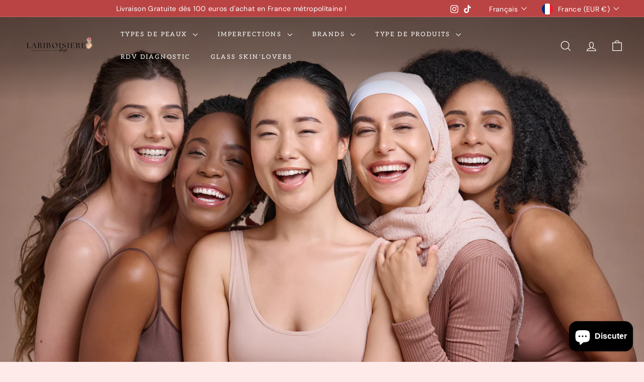

--- FILE ---
content_type: text/javascript
request_url: https://www.pharmacielariboisiere.com/cdn/shop/t/8/assets/base-media.js?v=158686823065200144011742483673
body_size: -235
content:
import inView from"@archetype-themes/scripts/vendors/in-view";export default class extends HTMLElement{connectedCallback(){const handler={get:(target,prop)=>async()=>{target=await target,this.playerHandler(target,prop)}};this.player=new Proxy(this.getPlayerTarget(),handler),this.pausedByUser=!1,this.playingWhenLastViewed=!1,inView(this,()=>((this.autoplay&&!this.pausedByUser||this.playingWhenLastViewed)&&this.play(),()=>{this.playingWhenLastViewed=this.playing,this.pause()}))}static get observedAttributes(){return["playing"]}attributeChangedCallback(name,oldValue,newValue){name==="playing"&&(oldValue===null&&newValue===""?this.dispatchEvent(new CustomEvent("media:play",{bubbles:!0})):newValue===null&&this.dispatchEvent(new CustomEvent("media:pause",{bubbles:!0})))}play(){this.pausedByUser=!1,!this.playing&&(this.player.play(),this.playingWhenLastViewed=!0)}pause(){this.pausedByUser=!0,this.playing&&this.player.pause()}getPlayerTarget(){throw new Error("getPlayerTarget must be implemented in a subclass")}playerHandler(target,prop){throw new Error("playerHandler must be implemented in a subclass")}get playing(){return this.hasAttribute("playing")}get autoplay(){return this.hasAttribute("autoplay")}}
//# sourceMappingURL=/cdn/shop/t/8/assets/base-media.js.map?v=158686823065200144011742483673
